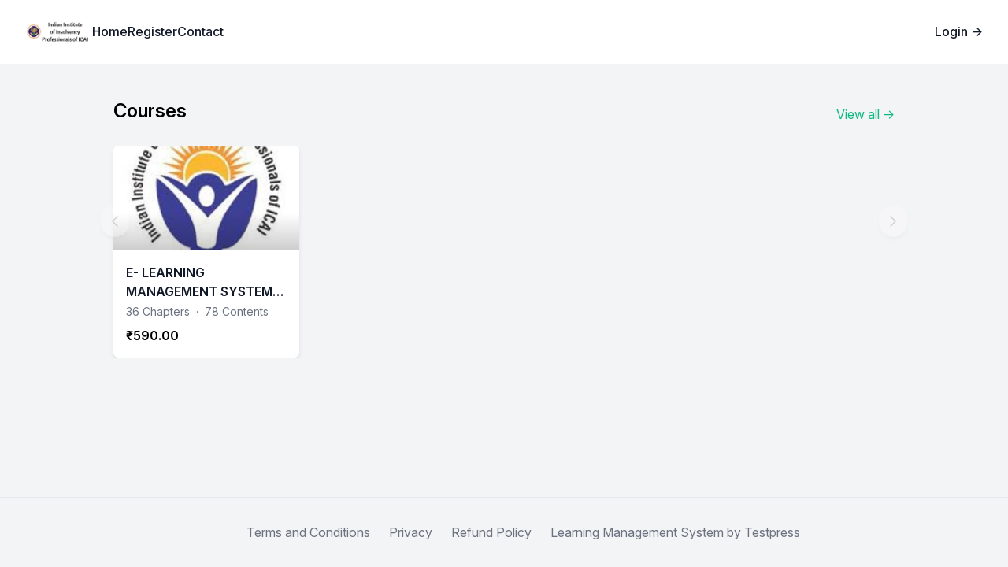

--- FILE ---
content_type: text/html; charset=utf-8
request_url: https://elearning.iiipicai.in/
body_size: 3787
content:
<!DOCTYPE html>
<html lang="en">
<head>
  <meta charset="UTF-8">
  <meta http-equiv="X-UA-Compatible" content="IE=edge">
  <meta name="viewport" content="width=device-width, initial-scale=1.0">
  <title>
    Indian Institute of Insolvency Professionals of ICAI (IIIPI) Online Examination Platform
  </title>
  <meta name="title" content="Indian Institute of Insolvency Professionals of ICAI (IIIPI) Online Examination Platform"/>
  <meta name="description" itemprop="description" content="">
  <meta name="author" content="">
  <meta name="keywords" content="">
  <link rel='shortcut icon' href='https://elearning.iiipicai.in/favicon.ico' />
  <!-- Facbook Open Graph -->
  <meta property="og:title" content="Indian Institute of Insolvency Professionals of ICAI (IIIPI) Online Examination Platform" />
  <meta property="og:type" content="website" />
  <meta property="og:description" content="" />
  <meta property="og:url" content="https://elearning.iiipicai.in/" />
  <meta property="og:image" content="https://d16pgkspe1nys2.cloudfront.net/institute/media.iiipi.testpress.in/logos/480ffe0ef8ce4bbcb8445921a8566d16.png"/>

  <link href="https://static.testpress.in/static/css/tailwind.css" rel="stylesheet">
  
  
  <link rel="stylesheet" href="https://static.testpress.in/static/js/glider_js/glider.min.css">
  

  <script type="module">
  const instituteSettings = {
    courseEnabled: "True",
    storeEnabled: "True",
    forumEnabled: "False",
    postEnabled: "False",
    helpdeskEnabled: "False",
    customTestEnabled: "False",
  };
  const userPermissions = {
    view_exam: "false",
    view_course: "false",
    view_ticket: "false",
    view_tickettopic: "false",
    view_post: "false",
    view_postcategory: "false",
    view_forumthread: "false",
    view_forumthreadcategory: "false",
    view_product: "false",
    view_productcategory: "false",
    view_membership: "false",
    view_batch: "false",
    view_role: "false",
    view_questionset: "false",
    view_question: "false",
    view_subject: "false"
  };

  const membershipStatus = "";
  const cdnUrl = "https://d16pgkspe1nys2.cloudfront.net/";
  const staticUrl = "https://static.testpress.in/static/";

  import globalSearchModule  from "https://static.testpress.in/static/global_search/search.js?v=8.0";

  document.addEventListener("alpine:init", () => {
    Alpine.data("globalSearch", () => globalSearchModule({
        instituteSettings: instituteSettings,
        userPermissions: userPermissions,
        membershipStatus: membershipStatus,
        staticUrl: staticUrl,
        cdnUrl: cdnUrl,
    }));
});

</script>

  <script defer src="https://unpkg.com/alpinejs@3.4.2/dist/cdn.min.js"></script>
  <script defer src="https://cdn.jsdelivr.net/npm/@alpinejs/focus@3.x.x/dist/cdn.min.js"></script>
  <link rel="stylesheet" href="https://rsms.me/inter/inter.css">
  <script src="https://static.testpress.in/static/js/htmx.min.js"></script>

  <script src="https://static.testpress.in/static/js/preline/2.7.0/dist/preline.js"></script>

  
</head>
<body class="" >
  <div class="w-full absolute left-0 flex flex-col top-20 items-center gap-2 z-20">

</div>



  
  <style>
  :root {
    --color-primary: 88, 188, 152;
    --color-secondary: 19, 41, 98;
  }
  </style>

  <header>
    

  </header>
  


<div class="min-h-screen bg-gray-100 flex flex-col">
  <div class="flex-1">
    

  <header x-data="{isOpen: false }" class="bg-white border-opacity-30 z-50 border-white sticky top-0 border-b">
  <nav class="text-gray-900 mx-auto flex max-w-7xl items-center justify-between p-6 lg:px-8 w-full" aria-label="Global">
    <div class="flex items-center gap-x-12">
      <a href="/" class="-m-1.5 p-1.5">
        <span class="sr-only">Institute Logo</span>
        
          <img class="h-8 w-auto" src="https://d16pgkspe1nys2.cloudfront.net/institute/media.iiipi.testpress.in/logos/480ffe0ef8ce4bbcb8445921a8566d16.png" alt="">
        
      </a>
      <div class="hidden lg:flex lg:gap-x-8">
        <a href="/" class="text-base font-medium leading-6">Home</a>
        
        
        
          <a href="/register/" class="text-base font-medium leading-6">Register</a>
        
        <a href="/contact/" class="text-base font-medium leading-6">Contact</a>
      </div>
    </div>
    <div class="hidden lg:flex">
      
        <a href="/login/" class="text-base font-medium leading-6">Login <span aria-hidden="true">&rarr;</span></a>
      
    </div>
    <div class="flex lg:hidden">
      <button @click="isOpen = true" type="button" class="-m-2.5 inline-flex items-center justify-center rounded-md p-2.5 text-gray-700">
        <span class="sr-only">Open main menu</span>
        <svg class="h-6 w-6" fill="none" viewBox="0 0 24 24" stroke-width="1.5" stroke="currentColor" aria-hidden="true">
          <path stroke-linecap="round" stroke-linejoin="round" d="M3.75 6.75h16.5M3.75 12h16.5m-16.5 5.25h16.5" />
        </svg>
      </button>
    </div>
  </nav>
  <!-- Mobile menu, show/hide based on menu open state. -->
  <div x-show="isOpen" class="lg:hidden h-screen z-50" role="dialog" aria-modal="true">
    <!-- Background backdrop, show/hide based on slide-over state. -->
    <div class="fixed inset-0 z-10"></div>
    <div class="fixed inset-y-0 right-0 z-10 w-full overflow-y-auto bg-white px-6 py-6 sm:ring-1 sm:ring-gray-900/10">
      <div class="flex items-center justify-between">
        <a href="/" class="-m-1.5 p-1.5">
          <span class="sr-only">Institute Logo</span>
          
            <img class="h-8 w-auto" src="https://d16pgkspe1nys2.cloudfront.net/institute/media.iiipi.testpress.in/logos/480ffe0ef8ce4bbcb8445921a8566d16.png" alt="">
          
        </a>
        <button @click="isOpen = false" type="button" class="-m-2.5 rounded-md p-2.5 text-gray-700">
          <span class="sr-only">Close menu</span>
          <svg class="h-6 w-6" fill="none" viewBox="0 0 24 24" stroke-width="1.5" stroke="currentColor" aria-hidden="true">
            <path stroke-linecap="round" stroke-linejoin="round" d="M6 18L18 6M6 6l12 12" />
          </svg>
        </button>
      </div>
      <div class="mt-6 flow-root">
        <div class="-my-6 divide-y divide-gray-500/10">
          <div class="space-y-2 py-6">
            <a href="/" class="-mx-3 block rounded-lg px-3 py-2 text-base font-medium leading-7 text-gray-600 hover:bg-gray-50 hover:text-gray-900">Home</a>
            
            
            
              <a href="/register/" class="-mx-3 block rounded-lg px-3 py-2 text-base font-medium leading-7 text-gray-600 hover:bg-gray-50 hover:text-gray-900">Register</a>
            
            <a href="/contact/" class="-mx-3 block rounded-lg px-3 py-2 text-base font-medium leading-7 text-gray-600 hover:bg-gray-50 hover:text-gray-900">Contact</a>
            
              <a href="/login/" class="-mx-3 block rounded-lg px-3 py-2 text-base font-medium leading-7 text-gray-600 hover:bg-gray-50 hover:text-gray-900">Login</a>
            
          </div>
        </div>
      </div>
    </div>
  </div>
</header>



    

    <div class="mx-auto max-w-5xl p-4">
  <div class="sm:my-4 my-3 flex items-end justify-between pt-3">
    <h2 class="text-xl md:text-2xl font-semibold"> Courses  </h2>
    <a href="/products/" class="text-emerald-500 hover:text-emerald-700"> View all <span aria-hidden="true">&rarr;</span> </a>
  </div>
  <div class="mt-3">
    <div x-data="popularProductsSlider()" class="relative">
      <div class="py-3">
        <div class="glider !-mx-2 lg:overflow-x-hidden">
            
              <div class="mx-2 slideElement hidden">
                <a href="/products/lie-properatary/">
                  <div class="bg-white rounded-md overflow-hidden shadow-md">
                    <div class="aspect-w-16 aspect-h-9">
                      <div class="bg-gray-200 absolute inset-0"></div>
                      <img src="https://d16pgkspe1nys2.cloudfront.net/i/a721fdb69ca541ae8e24ace5d1f60d2d.jpeg" alt="" class="object-cover absolute inset-0 w-full h-full">
                      <div class="absolute inset-x-0 top-0 flex h-full items-end justify-end overflow-hidden p-4">
                        <div aria-hidden="true" class="absolute inset-x-0 bottom-0 h-12 bg-gradient-to-t from-black opacity-20"></div>
                      </div>
                    </div>
                    <div class="p-4">
                      <h3 class="font-semibold line-clamp-2 text-gray-900 h-12">E- LEARNING MANAGEMENT SYSTEM FOR LIMITED INSOLVENCY EXAMINATION (LIE)</h3>
                      <div class="flex space-x-2 items-center text-sm text-gray-500 mt-1 whitespace-nowrap h-5">
                        
                          <div>36 Chapters</div>
                          <div>·</div>
                          <div>78 Contents</div>
                        
                      </div>
                      <div class="flex items-center space-x-2 mt-2">
                        
                          <div class="font-semibold">₹590.00</div>
                        
                        
                      </div>
                    </div>
                  </div>
                </a>
              </div>
            
          </div>
        <button class="glider-prev absolute !bg-white top-1/4 flex items-center justify-center !p-2 !-left-4 rounded-full shadow-md text-xl w-9 z-10 hidden">
          <svg xmlns="http://www.w3.org/2000/svg" fill="none" viewBox="0 0 24 24" stroke-width="1.5" stroke="currentColor" class="w-6 h-6">
            <path stroke-linecap="round" stroke-linejoin="round" d="M15.75 19.5L8.25 12l7.5-7.5" />
          </svg>
        </button>
        <button class="glider-next absolute !bg-white top-1/4 flex items-center justify-center !p-2 !-right-4 rounded-full shadow-md text-xl w-9 z-10 hidden">
          <svg xmlns="http://www.w3.org/2000/svg" fill="none" viewBox="0 0 24 24" stroke-width="1.5" stroke="currentColor" class="w-6 h-6">
            <path stroke-linecap="round" stroke-linejoin="round" d="M8.25 4.5l7.5 7.5-7.5 7.5" />
          </svg>
        </button>
      </div>
    </div>
  </div>
  <div class="placeholder">
  <div class="hidden lg:flex lg:space-x-3 lg:-mt-2">
    
    <div class="border bg-white shadow rounded-md p-4 w-full mx-auto">
      <div class="animate-pulse flex space-x-4">
        <div class="flex-1 space-y-6 py-1">
          <div class="h-2"></div>
          <div class="h-2"></div>
          <div class="h-2"></div>
          <div class="h-2"></div>
          <div class="h-2"></div>
          <div class="h-3 bg-slate-200 rounded"></div>
          <div class="space-y-3">
            <div class="grid grid-cols-2 gap-4">
              <div class="h-3 bg-slate-200 rounded col-span-1"></div>
              <div class="h-3 bg-slate-200 rounded col-span-1"></div>
            </div>
            <div class="grid grid-cols-2 gap-4">
              <div class="h-2 bg-slate-200 rounded col-span-1"></div>
            </div>
          </div>
        </div>
      </div>
    </div>
    
    <div class="border bg-white shadow rounded-md p-4 w-full mx-auto">
      <div class="animate-pulse flex space-x-4">
        <div class="flex-1 space-y-6 py-1">
          <div class="h-2"></div>
          <div class="h-2"></div>
          <div class="h-2"></div>
          <div class="h-2"></div>
          <div class="h-2"></div>
          <div class="h-3 bg-slate-200 rounded"></div>
          <div class="space-y-3">
            <div class="grid grid-cols-2 gap-4">
              <div class="h-3 bg-slate-200 rounded col-span-1"></div>
              <div class="h-3 bg-slate-200 rounded col-span-1"></div>
            </div>
            <div class="grid grid-cols-2 gap-4">
              <div class="h-2 bg-slate-200 rounded col-span-1"></div>
            </div>
          </div>
        </div>
      </div>
    </div>
    
    <div class="border bg-white shadow rounded-md p-4 w-full mx-auto">
      <div class="animate-pulse flex space-x-4">
        <div class="flex-1 space-y-6 py-1">
          <div class="h-2"></div>
          <div class="h-2"></div>
          <div class="h-2"></div>
          <div class="h-2"></div>
          <div class="h-2"></div>
          <div class="h-3 bg-slate-200 rounded"></div>
          <div class="space-y-3">
            <div class="grid grid-cols-2 gap-4">
              <div class="h-3 bg-slate-200 rounded col-span-1"></div>
              <div class="h-3 bg-slate-200 rounded col-span-1"></div>
            </div>
            <div class="grid grid-cols-2 gap-4">
              <div class="h-2 bg-slate-200 rounded col-span-1"></div>
            </div>
          </div>
        </div>
      </div>
    </div>
    
    <div class="border bg-white shadow rounded-md p-4 w-full mx-auto">
      <div class="animate-pulse flex space-x-4">
        <div class="flex-1 space-y-6 py-1">
          <div class="h-2"></div>
          <div class="h-2"></div>
          <div class="h-2"></div>
          <div class="h-2"></div>
          <div class="h-2"></div>
          <div class="h-3 bg-slate-200 rounded"></div>
          <div class="space-y-3">
            <div class="grid grid-cols-2 gap-4">
              <div class="h-3 bg-slate-200 rounded col-span-1"></div>
              <div class="h-3 bg-slate-200 rounded col-span-1"></div>
            </div>
            <div class="grid grid-cols-2 gap-4">
              <div class="h-2 bg-slate-200 rounded col-span-1"></div>
            </div>
          </div>
        </div>
      </div>
    </div>
    
  </div>
  
  <div class="hidden sm:block sm:flex sm:space-x-3 sm:-mt-2 lg:hidden">
    
    <div class="border bg-white shadow rounded-md p-4 w-full mx-auto">
      <div class="animate-pulse flex space-x-4">
        <div class="flex-1 space-y-6 py-1">
          <div class="h-2"></div>
          <div class="h-2"></div>
          <div class="h-2"></div>
          <div class="h-2"></div>
          <div class="h-2"></div>
          <div class="h-3 bg-slate-200 rounded"></div>
          <div class="h-3 w-2/3 bg-slate-200 rounded"></div>
          <div class="space-y-3">
            <div class="grid grid-cols-2 gap-4">
              <div class="h-3 bg-slate-200 rounded col-span-1"></div>
              <div class="h-3 bg-slate-200 rounded col-span-1"></div>
            </div>
            <div class="grid grid-cols-2 gap-4">
              <div class="h-3 bg-slate-200 rounded col-span-1"></div>
            </div>
          </div>
        </div>
      </div>
    </div>
    
    <div class="border bg-white shadow rounded-md p-4 w-full mx-auto">
      <div class="animate-pulse flex space-x-4">
        <div class="flex-1 space-y-6 py-1">
          <div class="h-2"></div>
          <div class="h-2"></div>
          <div class="h-2"></div>
          <div class="h-2"></div>
          <div class="h-2"></div>
          <div class="h-3 bg-slate-200 rounded"></div>
          <div class="h-3 w-2/3 bg-slate-200 rounded"></div>
          <div class="space-y-3">
            <div class="grid grid-cols-2 gap-4">
              <div class="h-3 bg-slate-200 rounded col-span-1"></div>
              <div class="h-3 bg-slate-200 rounded col-span-1"></div>
            </div>
            <div class="grid grid-cols-2 gap-4">
              <div class="h-3 bg-slate-200 rounded col-span-1"></div>
            </div>
          </div>
        </div>
      </div>
    </div>
    
  </div>
  
  <div class="xs:block xs:flex xs:-mt-2 sm:hidden">
    <div class="border bg-white shadow rounded-md p-4 w-full mx-auto">
      <div class="animate-pulse flex space-x-4">
        <div class="flex-1 space-y-6 py-1">
          <div class="h-2"></div>
          <div class="h-2"></div>
          <div class="h-2"></div>
          <div class="h-2"></div>
          <div class="h-2"></div>
          <div class="h-2"></div>
          <div class="h-3 bg-slate-200 rounded"></div>
          <div class="h-3 w-2/3 bg-slate-200 rounded"></div>
          <div class="space-y-3">
            <div class="grid grid-cols-2 gap-4">
              <div class="h-3 bg-slate-200 rounded col-span-1"></div>
              <div class="h-3 bg-slate-200 rounded col-span-1"></div>
            </div>
            <div class="grid grid-cols-2 gap-4">
              <div class="h-3 bg-slate-200 rounded col-span-1"></div>
            </div>
          </div>
        </div>
      </div>
    </div>
  </div>
</div>


</div>

    
  </div>
  <div class="bg-gray-100 border-t py-8">
  <div class="container mx-auto flex flex-col items-center justify-center space-y-4 lg:flex-row lg:items-center lg:justify-center lg:space-y-0">
    <div class="flex items-center space-x-6">
      
      
      
      
      
      
      
    </div>
    <div class="flex flex-col items-center lg:flex-row md:space-x-6 space-y-4 lg:ml-12 lg:space-y-0">
      <a href="/terms/" class="text-gray-500 hover:text-gray-700">Terms and Conditions</a>
      <a href="/privacy/" class="text-gray-500 hover:text-gray-700">Privacy</a>
      <a href="/refund/" class="text-gray-500 hover:text-gray-700">Refund Policy</a>
      
        <a target="_blank" href="https://testpress.in/?utm_source=https://elearning.iiipicai.in/&utm_medium=footer&utm_campaign=testpress" class="text-gray-500 hover:text-gray-700">Learning Management System by Testpress</a>
      
    </div>
  </div>
</div>

</div>
  

  
  
	<script src="https://static.testpress.in/static/js/glider_js/glider.min.js"></script>
<script>
  function popularProductsSlider() {
    return {
      init(){
        window.addEventListener('load', function(){
          new Glider(document.querySelector('.glider'), {
            slidesToShow: 1,
            slidesToScroll: 1,
            scrollLock: true,
            duration: 2.5,
            scrollLockDelay: 75,
            arrows: {
              prev: '.glider-prev',
              next: '.glider-next'
            },
            responsive: [
              {
                breakpoint: 640,
                settings: {
                  slidesToShow: 2,
                  slidesToScroll: 2,
                }
              },{
                breakpoint: 1024,
                settings: {
                  slidesToShow: 4,
                  slidesToScroll: 4,
                }
              }
            ]
          });
        });
        document.addEventListener('glider-loaded', () => {
          const slideElements = document.querySelectorAll('.slideElement');
          slideElements.forEach((element) => {
            element.classList.remove('hidden');
          });
          document.querySelector('.glider-prev').classList.remove('hidden');
          document.querySelector('.glider-next').classList.remove('hidden');
          document.querySelector('.placeholder').classList.add('hidden');
        });
      },
    }
  }
</script>


  <footer>
    

  </footer>


  <script src="https://static.testpress.in/static/js/js-cookie.js"></script>
</body>
</html>


--- FILE ---
content_type: text/javascript
request_url: https://static.testpress.in/static/global_search/data/icons.js
body_size: 394
content:
export const icons = {
  "course": { "path": "courses/general/1442850373_115.png" },
  "chapter": { "path": "courses/general/1442850373_115.png" },
  "chaptercontent": {
    "Video": { "path": "img/videoicon.png" },
    "Exam": { "path": "img/examicon.png" },
    "Notes": { "path": "img/bookicon.png" },
    "Attachment": { "path": "img/fileicon.png" },
    "VideoConference": { "path": "img/live_conference.png" },
    "LiveStream": { "path": "img/live.png" },
    "Quiz": { "path": "img/quiz.png" }
  },
  "product": { "path": "img/market.svg" },
  "post": { "path": "img/posts.svg" },
  "postcategory": { "path": "img/posts.svg" },
  "forumthread": { "path": "img/forum.png" },
  "forumthreadcategory": { "path": "img/discussion_topic.png" },
  "exam": { "path": "img/examicon.png" },
  "user": { "path": "img/default.png" },
  "batch": { "path": "img/batch.png" },
  "role": { "path": "img/role.png" },
  "question": { "path": "img/question.png" },
  "questionset": { "path": "img/question_folder.png" },
  "direction": { "path": "img/direction.png" },
  "subject": { "path": "img/subject.png" },
  "ticket": { "path": "img/doubt.png" },
  "tickettopic": { "path": "img/doubt_topic.png" },
  "default": { "path": "img/no_icon.png" }
}


--- FILE ---
content_type: text/javascript
request_url: https://static.testpress.in/static/global_search/data/query_param_builder.js
body_size: 510
content:
const filterToQueryParam = {
  'Post Category': { param: 'postcategory' },
  'Doubt': { param: 'ticket' },
  'Doubt Topics': { param: 'tickettopic' },
  'Discussion': { param: 'forumthread' },
  'Discussion Category': { param: 'forumthreadcategory' },
  'Product Category': { param: 'productcategory' },
  'Question Folder': { param: 'questionset' },
  'Content': { param: 'chaptercontent' },
  'User': { param: 'user' },
  'Video': { param: 'chaptercontent', chaptercontent_content_type: 'Video' },
  'Exam': { param: 'chaptercontent', chaptercontent_content_type: 'Exam' },
  'Notes': { param: 'chaptercontent', chaptercontent_content_type: 'Notes' },
  'VideoConference': { param: 'chaptercontent', chaptercontent_content_type: 'VideoConference' },
  'Live stream': { param: 'chaptercontent', chaptercontent_content_type: 'Live Stream' },
  'Attachment': { param: 'chaptercontent', chaptercontent_content_type: 'Attachment' },
  'Quiz': { param: 'chaptercontent', chaptercontent_content_type: 'Quiz' },
  'Student': { param: 'user', user_status: 'Student' }
}

export function buildQueryParams(query, page, selectedFilters) {
  let queryParams = new URLSearchParams();
  queryParams.set('q', query);
  queryParams.set('page', page);
  selectedFilters.forEach(filter => {
    const params = filterToQueryParam[filter] || { param: filter.toLowerCase() };
    Object.keys(params).forEach(key => {
      queryParams.append(key, params[key]);
    });
  });
  return queryParams.toString();
}

--- FILE ---
content_type: text/javascript
request_url: https://static.testpress.in/static/global_search/data/role_based_filters.js
body_size: 969
content:
const roleBasedFilters = {
  "admin": {
    "exam": ["Exam"],
    "course": ["Course", "Chapter", "Content", "Video", "Quiz", "Attachment", "Notes", "VideoConference", "Live Stream"],
    "forum": ["Discussion", "Discussion Category"],
    "post": ["Post", "Post Category"],
    "store": ["Product", "Product Category"],
    "helpdesk": ["Doubt", "Doubt Topics"],
    "user": ["User", "Batch", "Role"],
    "question": ["Question Folder", "Question", "Subject", "Direction"]
  },
  "student": {
    "course": ["Course", "Chapter", "Content", "Exam", "Video", "Quiz", "Attachment", "Notes", "VideoConference", "Live Stream"],
    "forum": ["Discussion", "Discussion Category"],
    "post": ["Post"],
    "store": ["Product"],
    "helpdesk": ["Doubt"],
  },
  "staff": {
    // Staff filters are alone nested to accommodate detailed permission checks.
    // 1. Institute Settings: To determine if the feature category is enabled at the institute level.
    // 2. User Permissions: To verify if the staff member has permissions to access sub-features within that category.
    "exam": {"view_exam":["Exam"]},
    "course": { "view_course": ["Course", "Chapter", "Content", "Video", "Quiz", "Attachment", "Notes", "VideoConference", "Live Stream"] },
    "forum": {
      "view_forum": ["Discussion"],
      "view_forumthreadcategory": ["Discussion Category"]
    },
    "post": {
      "view_post": ["Post"],
      "view_postcategory": ["Post Category"]
    },
    "store": {
      "view_store": ["Product"],
      "view_storeCategory": ["Product Category"]
    },
    "helpdesk": {
      "view_helpdesk": ["Doubt"],
      "view_helpdesk": ["Doubt Topics"]
    },
    "user": {
      "view_membership": ["User"],
      "view_batch": ["Batch"],
      "view_role": ["Role"]
    },
    "question": {
      "view_questionset": ["Question Folder", "Direction"],
      "view_question": ["Question"],
      "view_subject": ["Product Category"]
    }
  },
  "mentor": {
    "course": ["Course", "Chapter", "Content", "Exam", "Video", "Quiz", "Attachment", "Notes", "VideoConference", "Live Stream"],
    "forum": ["Discussion", "Discussion Category"],
    "helpdesk": ["Doubt", "Doubt Topics"],
    "user": ["Student"]
  }
}

export function getFiltersToDisplay(role, instituteSettings, userPermissions) {
  const filters = [];
  const roleFilters = roleBasedFilters[role] || {};

  Object.entries(roleFilters).forEach(([key, filter]) => {
    if (!isEnabledForInstitute(key, instituteSettings)) {
      return;
    }
    if (role === 'staff') {
      filters.push(...getStaffFilters(filter, userPermissions));
    } else {
      filters.push(...filter);
    }
  });
  return filters;
}

function isEnabledForInstitute(key, instituteSettings) {
  const setting = instituteSettings[key + 'Enabled'];
  return setting === undefined || String(setting).toLowerCase() === 'true';
}

function getStaffFilters(filter, userPermissions) {
  const subFilters = [];
  Object.entries(filter).forEach(([subKey, subFilter]) => {
    if (hasPermission(subKey, userPermissions)) {
      subFilters.push(...subFilter);
    }
  });
  return subFilters;
}

function hasPermission(key, userPermissions) {
  const permission = userPermissions[key];
  return String(permission).toLowerCase() === 'true';
}


--- FILE ---
content_type: application/javascript
request_url: https://static.testpress.in/static/global_search/search.js?v=8.0
body_size: 1891
content:
import { getFiltersToDisplay } from './data/role_based_filters.js';
import { buildQueryParams } from './data/query_param_builder.js';
import { getAdminResultLink, getStudentResultLink, getMentorResultLink } from './data/result_links.js'
import { icons } from './data/icons.js';
const roleMap = {
  0: 'admin',
  1: 'staff',
  2: 'student',
  6: 'mentor'
};

export default function globalSearchModule(config) {
  return {
    searchOpen: false,
    query: '',
    scrolledbottom: false,
    loading: false,
    scrolling: false,
    noResults: false,
    showError: false,
    currentPage: 1,
    nextPage: null,
    selectedFilters: [],
    displayFilters: [],
    results: [],
    staticUrl: config.staticUrl,
    cdnUrl: config.cdnUrl,
    instituteSettings: config.instituteSettings,
    userPermissions: config.userPermissions,
    role: roleMap[config.membershipStatus],
    focusedIndex: -1 ,

    init() {
      this.addLoadMoreListener();
      this.addInputFocusListener();
      this.displayFilters = getFiltersToDisplay(this.role, this.instituteSettings, this.userPermissions)
    },

    addLoadMoreListener() {
      this.$watch('scrolledbottom', value => {
        if (value && this.nextPage && this.query.length > 0) {
          this.currentPage = this.nextPage;
          this.scrolling = true;
          this.search(this.query, this.selectedFilters);
        }
      });
    },

    addInputFocusListener() {
      this.$watch('searchOpen', newVal => {
        if (newVal) {
          this.$nextTick(() => {
            this.$refs.searchInput.focus();
          });
        }
      });
    },

    search(query, filters) {
      this.clearPreviousSearchResults(query, filters);
      if(query.length > 0){
      this.showLoading();
      this.fetchResults();
      }
      return;
    },

    clearPreviousSearchResults(query, filters) {
      if (!this.scrolling || query.length === 0) {
        this.results = [];
        this.currentPage = 1;
      }
      if(query.length === 0){
        this.query = ''
        this.showError = false;
        return
      }
      this.showError = false;
      this.query = query;
      this.selectedFilters = filters;
    },

    showLoading() {
      this.loading = true;
    },

    async fetchResults() {
      let url = new URL('/api/v2.5/global_search/search_results/', window.location);
      url.search = buildQueryParams(this.query, this.currentPage, this.selectedFilters)

      try {
        const response = await fetch(url);
        if (!response.ok) {
          throw new Error('Response was not OK.');
        }
        const data = await response.json();
        this.showResults(data.results, data.next_page);
      } catch (error) {
        this.showError = true;
      } finally {
        this.loading = false;
        this.scrolling = false;
      }
    },

    showResults(newResults, nextPage) {
      this.results = [...this.results, ...newResults];
      this.nextPage = nextPage || null;
    },

    updateFiltersAndSearch(filter) {
      if (this.selectedFilters.includes(filter)) {
        this.selectedFilters = this.selectedFilters.filter(f => f !== filter);
      } else {
        this.selectedFilters.push(filter);
      }
      if (this.query !== '') {
        this.search(this.query, this.selectedFilters);
      }
    },

    handleKeydown(event) {
      if (event.ctrlKey && event.key === 'k') {
        event.preventDefault();
        this.searchOpen = true;
        this.addInputFocusListener();
      }
      if(this.searchOpen){
        if (event.key === 'Escape') {
          window.parent.postMessage({ action: 'closeModal' }, '*');
        }
        if (event.key === 'ArrowDown') {
          event.preventDefault();
          this.focusedIndex = (this.focusedIndex + 1) % this.results.length;
        }

        if (event.key === 'ArrowUp') {
          event.preventDefault();
          this.focusedIndex = (this.focusedIndex - 1 + this.results.length) % this.results.length;
        }

          if (event.key === 'Enter') {
              event.preventDefault();
              if (this.focusedIndex >= 0 && this.results.length > 0) {
                  window.parent.location.href = this.getResultLink(this.results[this.focusedIndex]);
              } else {
                  this.search(this.$refs.searchInput.value, this.selectedFilters);
              }
          }
        if (event.key === 'Tab') {
          event.preventDefault();
        }
      }
    },

    getTitle(result) {
        try {
            const highlightedTitle = result.highlight?.slug || result.highlight?.title || result.highlight?.name ||
                result.highlight?.username || result.highlight?.email || result.highlight?.first_name ||
                result.highlight?.last_name || result.highlight?.question || result.highlight?.question_html || result.highlight?.html;

            return highlightedTitle ||
                result.title || result.name || result.username || result.email || result.first_name ||
                result.last_name || result.question || result.question_html || result.html || result.slug || '';
        } catch (error) {
            return '';
        }
    },

    getDescription(result) {
        try {
            const highlightedDescription = result.highlight?.['followup_set.comment'] || result.highlight?.['comments.comment'] ||
                result.highlight?.description || result.highlight?.explanation_html || result.highlight?.explanation ||
                result.highlight?.hint || result.highlight?.instructions || result.highlight?.summary ||
                result.highlight?.content_html || result.highlight?.short_description || result.highlight?.description_html;

            return highlightedDescription ||
                result.description || result.explanation_html || result.explanation || result.short_description || result.summary || result.description_html || result.hint || result.instructions || result.content_html ||
                result['followup_set.comment'] || result['comments.comment'] || '';
        } catch (error) {
            return '';
        }
    },

    getResultLink(result) {
      if (this.role === 'admin' || this.role === 'staff') {
        return getAdminResultLink(result);
      }
      else if (this.role === 'student') {
        return getStudentResultLink(result);
      }
      else if (this.role === 'mentor') {
        return getMentorResultLink(result);
      }
      return ''
    },

    getIconPath(result) {
      try {
        let icon = icons[result.type] || icons.default;
        if (result.type === 'chaptercontent') {
          return this.staticUrl + (icon[result.content_type].path || icons.default.path);
        }
        if (result.images && result.images.length > 0 && result.images[0] && result.images[0].image_path) {
            return this.cdnUrl + result.images[0].image_path;
        }
        if (result.image_path) {
            return this.cdnUrl + result.image_path;
        }
        return this.staticUrl + (icon.path || icons.default.path);
      } catch (error) {
        return '';
      }
    },

    getTags(result) {
      try {
          const highlightedTags = result.highlight?.['tags.name'];
  
          if (highlightedTags) {
              return highlightedTags;
          }
  
          return '';
      } catch (error) {
          return '';
      }
    },
  
  }
}


--- FILE ---
content_type: text/javascript
request_url: https://static.testpress.in/static/global_search/data/result_links.js
body_size: 677
content:
const baseUrl = `${window.location.origin}/`;

export function getAdminResultLink(result) {
  const adminLinks = {
    'course': `${baseUrl}admin/courses/${result.slug}/chapters/`,
    'chapter': `${baseUrl}admin/courses/${result.course_slug}/${result.slug}/`,
    'post': `${baseUrl}admin/posts/${result.slug}/edit/`,
    'forumthread': `${baseUrl}admin/discussions/new/${result.slug}/`,
    'forumthreadcategory': `${baseUrl}admin/discussions/new/?category=${result.id}`,
    'product': `${baseUrl}products/${result.id}/`,
    'productcategory': `${baseUrl}products/${result.slug}/`,
    'exam': `${baseUrl}exams/${result.id}/stats/`,
    'user': `${baseUrl}members/${result.id}/`,
    'batch': `${baseUrl}members/batches/${result.id}/`,
    'role': `${baseUrl}admin/roles/${result.id}/`,
    'question': `${baseUrl}admin/questions/${result.id}/`,
    'questionset': `${baseUrl}set/${result.id}/questions/`,
    'direction': `${baseUrl}admin/directions/${result.id}/`,
    'subject': `${baseUrl}admin/subjects/${result.slug}/`,
    'ticket': `${baseUrl}admin/tickets/${result.id}/`,
    'tickettopic': `${baseUrl}admin/topics/?parent_id=${result.id}`
  };

  return result.type === 'chaptercontent'
    ? getChapterContentLink(result)
    : (adminLinks[result.type] || '');
}

function getChapterContentLink(result) {
  const contentTypeUrls = {
    'Video': `${baseUrl}admin/courses/${result.course_slug}/${result.chapter_slug}/${result.id}/view`,
    'Exam': `${baseUrl}admin/courses/${result.course_slug}/${result.chapter_slug}/${result.id}/`,
    'VideoConference': `${baseUrl}admin/courses/${result.course_slug}/${result.chapter_slug}/${result.id}/`,
    'Notes': `${baseUrl}admin/courses/${result.course_slug}/${result.chapter_slug}/${result.id}/`,
    'Live stream': `${baseUrl}admin/courses/${result.course_slug}/${result.chapter_slug}/${result.id}/video_preview/`,
    'Attachment': `${baseUrl}admin/courses/${result.course_slug}/${result.chapter_slug}/${result.id}/preview/`,
    'Quiz': `${baseUrl}admin/courses/${result.course_slug}/${result.chapter_slug}/${result.id}/`
  };

  return contentTypeUrls[result.content_type] || '';
}

export function getStudentResultLink(result) {
  const studentLinks = {
    'course': `${baseUrl}learn/${result.id}/`,
    'chapter': `${baseUrl}chapters/${result.id}/`,
    'chaptercontent': `${baseUrl}courses/${result.course_id}/contents/${result.id}/`,
    'post': `${baseUrl}posts/${result.slug}/`,
    'forumthread': `${baseUrl}admin/discussions/new/${result.slug}/`,
    'forumthreadcategory': `${baseUrl}admin/discussions/new/?category=${result.id}/`,
    'product': `${baseUrl}products/${result.slug}/`,
    'ticket': `${baseUrl}tickets/${result.id}/`,
  };

  return studentLinks[result.type] || '';
}

export function getMentorResultLink(result) {
  const mentorLinks = {
    'course': `${baseUrl}mentor/courses/${result.id}/`,
    'chapter': `${baseUrl}mentor/courses/${result.course_id}/`,
    'chaptercontent': `${baseUrl}mentor/contents/${result.id}/`,
    'user': `${baseUrl}report/${result.id}/`,
    'ticket': `${baseUrl}admin/tickets/${result.id}/`,
    'tickettopic': `${baseUrl}admin/topics/?parent_id=${result.id}`
  };

  return mentorLinks[result.type] || '';
}
